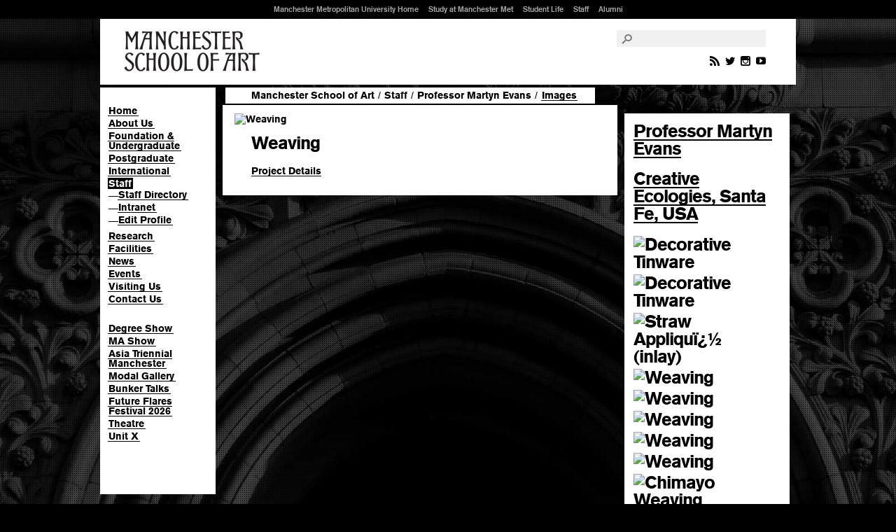

--- FILE ---
content_type: text/html; charset=ISO-8859-1
request_url: https://www.art.mmu.ac.uk/profile/mevans/image/16716
body_size: 12944
content:
<!DOCTYPE html>
<html lang="en">
<head>
  <meta charset="ISO-8859-1" />
  <title>Weaving &ndash; Professor Martyn Evans &ndash;  Manchester School of Art</title>
  <meta name="description" content="" />
  <meta name="keywords" content="MMU, Manchester Metropolitan University, Manchester School of Art, UK, England, Northwest, School, M40" />
  <meta name="author" content="" />
  <meta name="sponsor" content="" />
  <meta class="swiftype" name="section" data-type="enum" content="ah.art" /> 
  <link rel="shortcut icon" href="/favicon.ico" />
  <link rel="stylesheet" type="text/css" href="https://fast.fonts.net/cssapi/f926af1e-e2dc-4f8f-ae2a-70abeb3a905a.css" />
  <link rel="stylesheet" type="text/css" href="/css/styles.css?v=3.4" />
  <link rel="stylesheet" type="text/css" href="/css/staff.css" />

  <script type="text/javascript" src="/js/jquery-1.7.2.min.js"></script>
  <script type="text/javascript" src="/js/jquery.easing1.2.js"></script>
  <script type="text/javascript" src="/js/functions.js"></script>
  <script type="text/javascript" src="/js/jquery.backstretch.min.js"></script>

<!-- Google Tag Manager -->
<script>(function(w,d,s,l,i){w[l]=w[l]||[];w[l].push({'gtm.start':
new Date().getTime(),event:'gtm.js'});var f=d.getElementsByTagName(s)[0],
j=d.createElement(s),dl=l!='dataLayer'?'&l='+l:'';j.async=true;j.src=
'https://www.googletagmanager.com/gtm.js?id='+i+dl;f.parentNode.insertBefore(j,f);
})(window,document,'script','dataLayer','GTM-T65RRD');</script>
<!-- End Google Tag Manager -->
<style>body #ccc .ccc-notify-button.ccc-reject-button,body #ccc .ccc-notify-button.ccc-notify-link 
{font-weight: 400 !important;}</style>

</head>
<body class="mesh">
<!-- Google Tag Manager (noscript) -->
<noscript><iframe src="https://www.googletagmanager.com/ns.html?id=GTM-T65RRD"
height="0" width="0" style="display:none;visibility:hidden"></iframe></noscript>
<!-- End Google Tag Manager (noscript) -->

<div class="mesh"></div>

<div id="fortextonlydisplay" data-swiftype-index="false">
    <p><a href="#pagecontent" accesskey="s">Skip to content</a> | <a href="https://www.mmu.ac.uk/accessibility/">Accessibility Information</a></p>
</div><!--#fortextonlydisplay-->

<div id="container">

    <div id="header" data-swiftype-index="false"
    >
        <div id="logo">
            <a class="artschool" href="https://www.art.mmu.ac.uk/">Manchester School of Art</a>
        </div><!--#logo-->
        <div id="searchandnav">
            <div class="searchandnav-contents">
                <div id="mmuglobal">
                    <ul>
                        <li><a href="https://www.mmu.ac.uk/" accesskey="m">Manchester Metropolitan University Home</a></li>
                        <li><a href="https://www.mmu.ac.uk/study/">Study at Manchester Met</a></li>
                        <li><a href="https://www.mmu.ac.uk/student-life/">Student Life</a></li>
                        <li><a href="https://www.mmu.ac.uk/staff/">Staff</a></li>
                        <li><a href="https://www.mmu.ac.uk/alumni/">Alumni</a></li>
                    </ul>
                </div><!--#mmuglobal-->
                <div id="search">
                    <form action="https://www.mmu.ac.uk/search/" method="get">
                        <input type="hidden" name="sts" value="ah.art" />
                        <label for="searchinput"><i class="icon-search"></i></label>
                        <input type="text" id="searchinput" name="stq" placeholder="" value="" />
                    </form>
                </div><!--#search-->
            </div><!--.searchandnavcontents-->
        </div><!--#searchandnav-->

        <ul class="social width3">
            <li>
                <a href="https://www.art.mmu.ac.uk/news/rss.php"><i class="icon-feed2"></i></a>
                <a href="https://twitter.com/McrSchArt"><i class="icon-twitter"></i></a>
                <a href="https://instagram.com/McrSchArt"><i class="icon-instagram"></i></a>
                <a href="https://youtube.com/McrSchArt"><i class="icon-youtube"></i></a>
            </li>
        </ul>
    </div><!--#header-->
<div id="contentcontainer">
<div id="nav" data-swiftype-index="false">
<ul>
<li><a href="/" title="Manchester School of Art Homepage">Home</a></li>
<li><a href="/about/" title="About the Manchester School of Art">About Us</a></li>
<li><a href="/courses/" title="Details of our foundation and undergraduate courses">Foundation &amp; Undergraduate</a></li>
<li><a href="/postgraduate/" title="Details of our postgraduate courses">Postgraduate</a></li>
<li><a href="/international/" title="Information for International applicants">International</a></li>
<li class="current"><a href="/staff/" title="Staff">Staff</a>
<ul class="level2">
<li><span class="dash">&mdash;</span><a href="/staff/directory/" title="Staff directory">Staff Directory</a></li>
<li><span class="dash">&mdash;</span><a href="http://www.artdesnet.mmu.ac.uk/" title="Manchester School of Art Staff Intranet">Intranet</a></li>
<li><span class="dash">&mdash;</span><a href="http://www.artdesnet.mmu.ac.uk/profile/" title="Edit Profile">Edit Profile</a></li></ul>
</li>
<li><a href="/research/" title="Research and Knowledge Exchange at Manchester School of Art">Research</a></li>
<li><a href="/facilities/" title="Details of our studios, workshops and resources">Facilities</a></li>
<li><a href="/news/" title="News">News</a></li>
<li><a href="/events/" title="Events">Events</a></li>
<li><a href="/visiting/" title="Visiting Us">Visiting Us</a></li>
<li><a href="/contactus/" title="Contact Us">Contact Us</a></li></ul>
<ul>
<li><a href="https://degreeshow.mmu.ac.uk/" title="Degree Show">Degree Show</a>
<li><a href="https://www.art.mmu.ac.uk/mashow/" title="MA Show">MA Show</a>
<li><a href="http://atm.mmu.ac.uk/" title="Asia Triennial Manchester (4 Nov - 4 Dec 2025)">Asia Triennial Manchester</a>
<li><a href="https://www.schoolofdigitalarts.mmu.ac.uk/modal-gallery/" title="Modal Gallery at the School of Digital Arts">Modal Gallery</a>
<li><a href="https://www.art.mmu.ac.uk/bunkertalks/" title="Bunker Talks">Bunker Talks</a>
<li><a href="https://www.theatre.mmu.ac.uk/future-flares-festival/2026/" title=" Future Flares Festival 2026"> Future Flares Festival 2026</a>
<li><a href="https://www.theatre.mmu.ac.uk/productions/" title="Current productions at Manchester School of Theatre">Theatre</a>
<li><a href="https://www.art.mmu.ac.uk/unitx/" title="Unit X">Unit X</a></ul>
</div><!-- #nav -->
<div id="pagecontent">
<div id="breadcrumbs"> <a href="/">Manchester School of Art</a>  <span class="device">/</span> <a href="/staff/">Staff</a>  <span class="device">/</span> <a href="/profile/mevans">Professor Martyn Evans</a>  <span class="device">/</span> <a href="/profile/mevans/gallery"><em>Images</em></a></div>

<div class="content">
  <div class="pod">
    <div class="slideshow">
        <div class="slide"><img src="https://www.artdesnet.mmu.ac.uk/gallery/resized/16716_m.jpg" width="525" alt="Weaving" />
</div>
    </div>

    <h1>Weaving</h1>
<p></p><p><a href="/profile/mevans/projectdetails/794">Project Details</a></p>


  </div>
</div>

<div class="sidebar step">

  <div class="pod">

    <h2><a href="/profile/mevans">Professor Martyn Evans</a></h2>

    <h3><a href="/profile/mevans/gallery#collection-370">Creative Ecologies, Santa Fe, USA</a></h3>
<div class="tinythumbs"><a href="/profile/mevans/image/16709"><img src="https://www.artdesnet.mmu.ac.uk/gallery/square/16709_s.jpg" width="60" height="60" alt="Decorative Tinware"/></a><a href="/profile/mevans/image/16710"><img src="https://www.artdesnet.mmu.ac.uk/gallery/square/16710_s.jpg" width="60" height="60" alt="Decorative Tinware"/></a><a href="/profile/mevans/image/16712"><img src="https://www.artdesnet.mmu.ac.uk/gallery/square/16712_s.jpg" width="60" height="60" alt="Straw Appliquï¿½ (inlay)"/></a><a href="/profile/mevans/image/16713"><img src="https://www.artdesnet.mmu.ac.uk/gallery/square/16713_s.jpg" width="60" height="60" alt="Weaving"/></a><a href="/profile/mevans/image/16714"><img src="https://www.artdesnet.mmu.ac.uk/gallery/square/16714_s.jpg" width="60" height="60" alt="Weaving"/></a><a href="/profile/mevans/image/16715"><img src="https://www.artdesnet.mmu.ac.uk/gallery/square/16715_s.jpg" width="60" height="60" alt="Weaving"/></a><a href="/profile/mevans/image/16716"><img src="https://www.artdesnet.mmu.ac.uk/gallery/square/16716_s.jpg" width="60" height="60" alt="Weaving"/></a><a href="/profile/mevans/image/16717"><img src="https://www.artdesnet.mmu.ac.uk/gallery/square/16717_s.jpg" width="60" height="60" alt="Weaving"/></a><a href="/profile/mevans/image/16718"><img src="https://www.artdesnet.mmu.ac.uk/gallery/square/16718_s.jpg" width="60" height="60" alt="Chimayo Weaving"/></a><a href="/profile/mevans/image/16719"><img src="https://www.artdesnet.mmu.ac.uk/gallery/square/16719_s.jpg" width="60" height="60" alt="Chimayo Weaving"/></a><a href="/profile/mevans/image/16720"><img src="https://www.artdesnet.mmu.ac.uk/gallery/square/16720_s.jpg" width="60" height="60" alt="Chimayo Weaving"/></a></div>


    <p><a class="more" href="/profile/mevans/gallery">More Images</a></p>
  </div>

</div>
</div><!-- #pagecontent -->
<div class="clear"></div>
</div><!-- #contentcontainer -->

        <div class="footer-holder" data-swiftype-index="false">
            <div id="footer" class="twelve-cols">

                <div id="sitemap">

                <ul>
                    <li><a href="https://www.artdes.mmu.ac.uk/administration/">Information <br />for Current <br />Students</a></li>
                </ul>

                <ul>
                    <li><a href="https://www.art.mmu.ac.uk/">Manchester School of Art</a></li>
                    <li><a href="https://www.art.mmu.ac.uk/courses/">Undergraduate</a></li>
                    <li><a href="https://www.art.mmu.ac.uk/postgraduate/">Postgraduate</a></li>
                    <li><a href="https://www.art.mmu.ac.uk/staff/">Staff</a></li>
                    <li><a href="https://www.art.mmu.ac.uk/research/">Research</a></li>
                    <li><a href="https://www.art.mmu.ac.uk/facilities/">Facilities</a></li>
                 </ul>
                <ul>
                    <li><a href="https://www.art.mmu.ac.uk/news/">News</a></li>
                    <li><a href="https://www.art.mmu.ac.uk/events/">Events</a></li>
                    
                    <li><a href="https://degreeshow.mmu.ac.uk">Degree Show</a></li>
                    <li><a href="https://www.art.mmu.ac.uk/mashow/">MA Show</a></li>
                    
                </ul>
                <ul class="width3">              
                    <li><a href="https://www.msa.ac.uk/">Manchester School of Architecture</a></li>
                    <li><a href="https://www.theatre.mmu.ac.uk/">Manchester School of Theatre</a></li>
					<li><a href="https://schoolofdigitalarts.mmu.ac.uk/">School of Digital Arts</a></li>
                    <li><a href="https://www.mmu.ac.uk/about-us/faculties/arts-humanities/">Faculty of Arts &amp; Humanities</a></li>
                    <!-- <li><a href="https://www.art.mmu.ac.uk/research/">Research Centre</a></li> -->
                    
                </ul>

                <ul class="mmulogo width3">
                	<li>
                		<a href="https://www.mmu.ac.uk">Manchester Metropolitan University</a>
                	</li>
                </ul>
                <div class="clear"><!-- --></div>

            </div><!--#sitemap-->

                <div id="contactandlegal">

                <ul><li>&nbsp;</li></ul>
                <ul>
                    <li><a href="https://www.art.mmu.ac.uk/visiting/">Visiting Us</a></li>
                    <li><a href="https://www.art.mmu.ac.uk/contactus/">Contact Us</a></li>
                </ul>
                <ul>
                    <li><a href="https://www.mmu.ac.uk/legal/#copy"  accesskey="8">&copy; 2025 Manchester Metropolitan University</a></li>
                </ul>
                <div id="block-footermenuskinblock"><ul>
                    <li><a href="https://www.mmu.ac.uk/legal/#privacy">Privacy Policy</a></li>
                    <li><a href="https://www.mmu.ac.uk/cookie-policy">Cookies</a></li>
                    <li><a href="https://www.mmu.ac.uk/foi/">Freedom of Information</a></li>
                    <li><a href="https://www.mmu.ac.uk/accessibility/" accesskey="0">Accessibility</a></li>
                    <li><a href="https://www.art.mmu.ac.uk/siteinfo/" accesskey="9">Site Information</a></li>
                </ul></div>
                <div class="clear"><!-- --></div>


            </div><!--#contactandlegal-->

            </div><!--#footer-->
        </div><!--.footer-holder--></div><!-- #container -->
<script>
$(function(){

$.backstretch(["/gfx/backgrounds/grosvenor_grey_bg.jpg"], {duration: 10000, fade: 1000});
});

</script>
</body>
</html>
